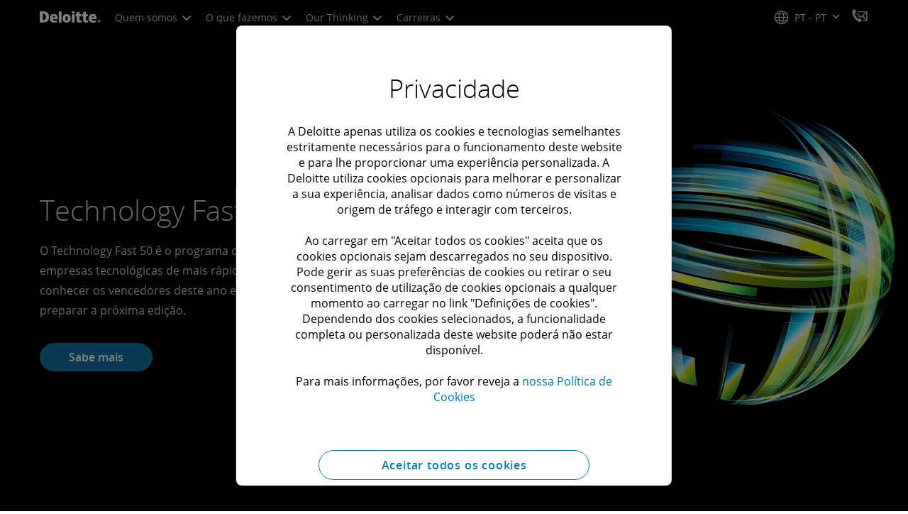

--- FILE ---
content_type: text/javascript
request_url: https://media.deloitte.com/is/image/deloitte/gx-operate-p?$Responsive$&fmt=webp&fit=stretch,1&req=props,json&scl=1&id=-1254208240&handler=s7RIJSONResponse
body_size: -37
content:
/*jsonp*/s7RIJSONResponse({"image.bgc":"0xffffffff","image.height":"627","image.iccEmbed":"0","image.iccProfile":"sRGB IEC61966-2.1","image.length":"0","image.mask":"0","image.pathEmbed":"0","image.pixTyp":"RGB","image.printRes":"100","image.quality":"100,0","image.type":"image/webp","image.version":"DWErC1","image.width":"1200","image.xmpEmbed":"0","metadata.version":"16SHS2"},"-1254208240");